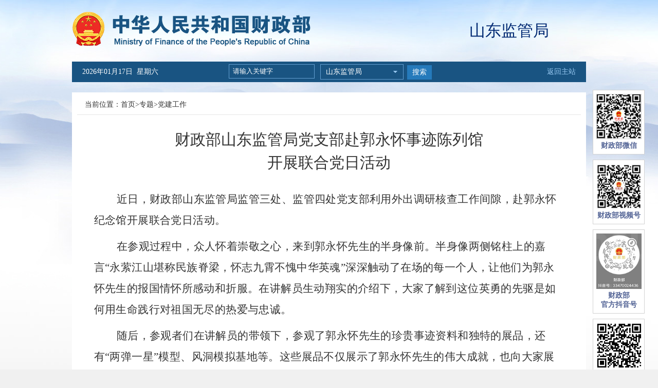

--- FILE ---
content_type: text/html
request_url: http://sd.mof.gov.cn/zt/djgz/202308/t20230804_3900371.htm
body_size: 5966
content:
<!DOCTYPE html>
<html>
<head>
<meta http-equiv="Content-Type" content="text/html; charset=utf-8">
<meta http-equiv="X-UA-Compatible" content="IE=edge,chrome=1">
<meta name="SiteName" content="中华人民共和国财政部">
<meta name="SiteDomain" content="http://www.mof.gov.cn">
<meta name="SiteIDCode" content="bm14000001">
<meta name="viewport" content="width=1000"/>
<meta name="ArticleTitle" content="财政部山东监管局党支部赴郭永怀事迹陈列馆开展联合党日活动 "/>
<meta name="PubDate" content="2023-08-04 15:14:00"/>
<meta name="ContentSource" content="内部"/>
<meta name="Keywords" content="郭永怀纪念馆"/>
<title>财政部山东监管局党支部赴郭永怀事迹陈列馆开展联合党日活动 </title>
<link href="../../../images/favicon.ico" rel="shortcut icon" type="image/x-icon">
 <!--<script src="../../../images/jquery_2.min.js"></script>-->
    <script src="../../../images/jquery-3.6.0.min.js"></script>
    <script src="../../../images/jquery-migrate-3.4.0.min.js"></script>
  <script src="../../../images/index.js"></script>
<link href="../../../images/style_zz_2.css" rel="stylesheet" type="text/css">
<style>
.title_con{ width:100%; text-align:center; font-size:30px; font-weight:normal; line-height:45px; padding-bottom:30px;}
.gu-download{line-height:200%;paddin-top:20px;}
.gu-download p{font-size:16px;}
.gu-download li{font-size:15px;}
.gu-download a{color: #2b50a8;}
.gu-download a:hover{text-decoration: underline;}
.conbottom{display: inline-block; width: 100%}
  .docreltime{    display: inline-block;
    float: left;}
    .qrcode_wrap{position: relative;left: -400px; padding: 10px; width: 240px; height: 250px;background: #fff;border: solid 1px #d8d8d8;z-index: 11001;font-size: 12px;margin:0 auto}
        .qrcode_header_left{float:left}
        .qrcode_header_right{float:right}
        .qrcode{margin-left:40px;margin-top:30px}
        .qrcode_footer_tips{margin-top:20px}
</style>
</head>

<body>

<script>

function getCurDate()
{
 var d = new Date();
 var week;
 switch (d.getDay()){
 case 1: week="星期一"; break;
 case 2: week="星期二"; break;
 case 3: week="星期三"; break;
 case 4: week="星期四"; break;
 case 5: week="星期五"; break;
 case 6: week="星期六"; break;
 default: week="星期天";
 }
 var years = d.getFullYear();
 var month = add_zero(d.getMonth()+1);
 var days = add_zero(d.getDate());
 var hours = add_zero(d.getHours());
 var minutes = add_zero(d.getMinutes());
 var seconds=add_zero(d.getSeconds());
 var ndate = years+"年"+month+"月"+days+"日&nbsp;&nbsp;"+week;
 var divT=document.getElementById("divT"); 
 divT.innerHTML= ndate;
}
 
function add_zero(temp)
{
 if(temp<10) return "0"+temp;
 else return temp;
}
setInterval("getCurDate()",100);

</script>
<style>

.popfr {
    width: 101px;
    position: absolute !important;
    right: 2%;
    top:  175px !important;
}
</style>
<style media=print>
 @media print { .popfr { display: none;color:green } }
</style>
<style>
@media screen and (max-width:1270px){ .popfr{ right:0 !important; } }
@media screen and (max-width:1220px){ .popfr{display:none !important; } }
</style>
<body>
<div class="popfr">
<ul>
<li><img src="../../../images/czb_pop3.jpg" /><h3>财政部微信</h3></li>
<li><img style="width:88px;height:88px" src="../../../images/weixinsph.jpg" alt="" />
        <h3>财政部视频号</h3>
    </li>
    <li><img style="width:88px;height:108px" src="../../../images/dyhao.jpg" alt="" />
        <h3>财政部<br>官方抖音号</h3>
    </li>
<li><img style="width:88px;height:88px" src="../../../images/czb_pop_android.png" /><h3>移动客户端</h3><span>Android下载</span></li>
<li><img src="../../../images/czb_pop5.jpg" /><h3>移动客户端</h3><span>iphone下载</span></li>
</ul>
</div>
<div class="logodiv">
<h2><a href="http://www.mof.gov.cn"><img src="../../../images/czb_logo_zwnew.png" alt="中华人民共和国财政部" /></a></h2>
 <div class="zzName">山东监管局</div>
</div>
<div class="nav">
<p><span id="divT">2017年11月21日 星期二</span></p>

<script>
function goSearch(){
  var swd=document.getElementById("searchword").value;
if(swd=="" || swd==null || swd=="请输入关键字"){
   alert("请输入关键词后再查询！");
   return false;
}else{
 var form = document.getElementById('searchform');
 form.submit();
}
}
</script>
<form action="http://search.mof.gov.cn/was5/web/search?channelid=269436" method="post" name="searchform" target="_blank" id="searchform" accept-charset="utf-8"  onsubmit="document.charset='utf-8'">
<div class="zz_serach">
		<div class="searchinput">
		<input type="text" id="searchword" name="searchword" value="请输入关键字" onfocus="javascript:if(this.value=='请输入关键字')this.value='';" onblur="javascript:if(this.value=='')this.value='请输入关键字';" />
		<ul>
        	<li>
            	 <p id="xia">山东监管局</p>
                    <ol id="bumen">
                        <li>山东监管局</li>
                    </ol>
                    <div class="clear"></div>
            </li>
        </ul>
         
<script type="text/javascript"> 
(function (){
 var oSelect = document.getElementById("xia");
 var oSub = document.getElementById("bumen");
 var aLi = oSub.getElementsByTagName("li");
 var i = 0;
 
 oSelect.onclick = function (event)
 {
  var style = oSub.style;
  style.display = style.display == "block" ? "none" : "block";
  //阻止事件冒泡
  (event || window.event).cancelBubble = true
 };
 
 for (i = 0; i < aLi.length; i++)
 {
  //鼠标划过
  aLi[i].onmouseover = function ()
  {
   this.className = "hover"
  };
  //鼠标离开
  aLi[i].onmouseout = function ()
  {
   this.className = "";
  };
  //鼠标点击
  aLi[i].onclick = function ()
  {
   oSelect.innerHTML = this.innerHTML 
  }
 }
 
 document.onclick = function ()
 {
  oSub.style.display = "none"; 
 };
})();
</script>
        </div>
     <div class="buttoninput">
          <span><a href="javascript:void(0)" onclick="javascript:goSearch();">搜索</a></span>
          <!--<span><a href="">高级搜索</a></span>-->
     </div>
</div>
</form>
<div class="returnmain">
	<a href="http://www.mof.gov.cn" >返回主站</a>

</div>
</div>
	<div class="dangqian">
    <p>当前位置：<a href="../../../" title="首页" class="CurrChnlCls">首页</a>><a href="../../" title="专题" class="CurrChnlCls">专题</a>><a href="../" title="党建工作" class="CurrChnlCls">党建工作</a></p>
    </div>
<div class="mainboxerji">
	<div class="box_content">
    	<h2 class="title_con">财政部山东监管局党支部赴郭永怀事迹陈列馆<div>开展联合党日活动 </div></h2>
        <!--<div class="laiyuan"><p><span>2023年08月04日</span><span>来源：内部</span></p></div>-->
        <div class="my_conboxzw">
            <div class="my_doccontent">
            <div class=TRS_Editor><div class="TRS_Editor">
<p class="MsoNormal" style="text-indent:33.2000pt;mso-char-indent-count:2.0000;text-autospace:ideograph-numeric;&#10;mso-pagination:none;line-height:29.0000pt;mso-line-height-rule:exactly;"><span style="mso-spacerun:'yes';font-family:仿宋_GB2312;letter-spacing:0.3000pt;&#10;font-size:16.0000pt;mso-font-kerning:1.0000pt;">近日，财政部山东监管局</span><span style="mso-spacerun:'yes';font-family:仿宋_GB2312;letter-spacing:0.3000pt;&#10;font-size:16.0000pt;mso-font-kerning:1.0000pt;">监管三处、监管四处党支部利用外出调研核查工作间隙，赴</span><span style="mso-spacerun:'yes';font-family:仿宋_GB2312;letter-spacing:0.3000pt;&#10;font-size:16.0000pt;mso-font-kerning:1.0000pt;">郭永怀纪念馆</span><span style="mso-spacerun:'yes';font-family:仿宋_GB2312;letter-spacing:0.3000pt;&#10;font-size:16.0000pt;mso-font-kerning:1.0000pt;">开展联合党日活动</span><span style="mso-spacerun:'yes';font-family:仿宋_GB2312;letter-spacing:0.3000pt;&#10;font-size:16.0000pt;mso-font-kerning:1.0000pt;">。</span><span style="mso-spacerun:'yes';font-family:仿宋_GB2312;letter-spacing:0.3000pt;&#10;font-size:16.0000pt;mso-font-kerning:1.0000pt;"><o:p></o:p></span></p>
<p class="MsoNormal" style="text-indent:33.2000pt;mso-char-indent-count:2.0000;text-autospace:ideograph-numeric;&#10;mso-pagination:none;line-height:29.0000pt;mso-line-height-rule:exactly;"><span style="mso-spacerun:'yes';font-family:仿宋_GB2312;letter-spacing:0.3000pt;&#10;font-size:16.0000pt;mso-font-kerning:1.0000pt;"><font face="仿宋_GB2312">在参观过程中，众人怀着崇敬之心，来到郭永怀先生的半身像前。半身像两侧铭柱上的嘉言</font><font face="仿宋_GB2312">“永萦江山堪称民族脊梁，怀志九霄不愧中华英魂”深深触动了在场的每一个人，让他们为郭永怀先生的报国情怀所感动和折服。在讲解员生动翔实的介绍下，大家了解到这位英勇的先驱是如何用生命践行对祖国无尽的热爱与忠诚。</font></span><span style="mso-spacerun:'yes';font-family:仿宋_GB2312;letter-spacing:0.3000pt;&#10;font-size:16.0000pt;mso-font-kerning:1.0000pt;"><o:p></o:p></span></p>
<p class="MsoNormal" style="text-indent:33.2000pt;mso-char-indent-count:2.0000;text-autospace:ideograph-numeric;&#10;mso-pagination:none;line-height:29.0000pt;mso-line-height-rule:exactly;"><span style="mso-spacerun:'yes';font-family:仿宋_GB2312;letter-spacing:0.3000pt;&#10;font-size:16.0000pt;mso-font-kerning:1.0000pt;"><font face="仿宋_GB2312">随后，参观者们在讲解员的带领下，参观了郭永怀先生的珍贵事迹资料和独特的展品，还有</font><font face="仿宋_GB2312">“两弹一星”模型、风洞模拟基地等。这些展品不仅展示了郭永怀先生的伟大成就，也向大家展现了祖国的发展历程和科技进步。在观看有关郭永怀先生生平的视频资料时，大家仿佛穿越时空，亲历了这位伟人波澜壮阔的一生。</font></span><span style="mso-spacerun:'yes';font-family:仿宋_GB2312;letter-spacing:0.3000pt;&#10;font-size:16.0000pt;mso-font-kerning:1.0000pt;"><o:p></o:p></span></p>
<p class="MsoNormal" style="text-indent:33.2000pt;mso-char-indent-count:2.0000;text-autospace:ideograph-numeric;&#10;mso-pagination:none;line-height:29.0000pt;mso-line-height-rule:exactly;"><span style="mso-spacerun:'yes';font-family:仿宋_GB2312;letter-spacing:0.3000pt;&#10;font-size:16.0000pt;mso-font-kerning:1.0000pt;">郭永怀先生的一生经历，从少年求学、海外成名，到报效国家、甘为人梯，再到为国牺牲、爱在天际，无不展现着他那宏伟的爱国情怀和无畏的奉献精神。参观过程中，大家被他的英勇事迹深深感动，更加坚定了</span><span style="mso-spacerun:'yes';font-family:仿宋_GB2312;letter-spacing:0.3000pt;&#10;font-size:16.0000pt;mso-font-kerning:1.0000pt;">牢记</span><span style="mso-spacerun:'yes';font-family:仿宋_GB2312;letter-spacing:0.3000pt;&#10;font-size:16.0000pt;mso-font-kerning:1.0000pt;">使命、矢志报国的决心。</span><span style="mso-spacerun:'yes';font-family:仿宋_GB2312;letter-spacing:0.3000pt;&#10;font-size:16.0000pt;mso-font-kerning:1.0000pt;"><o:p></o:p></span></p>
<p class="MsoNormal" style="text-indent:33.2000pt;mso-char-indent-count:2.0000;text-autospace:ideograph-numeric;&#10;mso-pagination:none;line-height:29.0000pt;mso-line-height-rule:exactly;"><span style="mso-spacerun:'yes';font-family:仿宋_GB2312;letter-spacing:0.3000pt;&#10;font-size:16.0000pt;mso-font-kerning:1.0000pt;">“永怀精神”是一种强大的精神力量，激励着后人不断厚植爱国情怀，自觉扛起时代使命。活动结束后，大家纷纷表示，</span><span style="mso-spacerun:'yes';font-family:仿宋_GB2312;letter-spacing:0.3000pt;&#10;font-size:16.0000pt;mso-font-kerning:1.0000pt;">要把这次活动作为日后工作的</span><span style="mso-spacerun:'yes';font-family:仿宋_GB2312;letter-spacing:0.3000pt;&#10;font-size:16.0000pt;mso-font-kerning:1.0000pt;"><font face="仿宋_GB2312">精神</font><font face="仿宋_GB2312">“加油站”</font></span><span style="mso-spacerun:'yes';font-family:仿宋_GB2312;letter-spacing:0.3000pt;&#10;font-size:16.0000pt;mso-font-kerning:1.0000pt;">，将郭永怀先生的先进事迹融入到工作中，激励自己树立正确的人生观、价值观，培养担当民族复兴大任的使命感和责任感</span><span style="mso-spacerun:'yes';font-family:仿宋_GB2312;letter-spacing:0.3000pt;&#10;font-size:16.0000pt;mso-font-kerning:1.0000pt;">，</span><span style="mso-spacerun:'yes';font-family:仿宋_GB2312;letter-spacing:0.3000pt;&#10;font-size:16.0000pt;mso-font-kerning:1.0000pt;">为建设富强民主文明和谐的社会主义现代化国家而努力奋斗。</span><span style="mso-spacerun:'yes';font-family:仿宋_GB2312;letter-spacing:0.3000pt;&#10;font-size:16.0000pt;mso-font-kerning:1.0000pt;"><o:p></o:p></span></p>
<p class="MsoNormal" style="text-autospace:ideograph-numeric;mso-pagination:none;line-height:29.0000pt;&#10;mso-line-height-rule:exactly;"><span style="mso-spacerun:'yes';font-family:宋体;mso-fareast-font-family:仿宋_GB2312;&#10;letter-spacing:0.3000pt;font-size:15.0000pt;mso-font-kerning:1.0000pt;">&nbsp;</span></p>
</div></div>
            </div>
<div class="gu-download">
<p id="down-tit1">附件下载：</p>
<ul id="down1">
    <li>
          <span id="appendix1" >
           
          </span>

        <SCRIPT LANGUAGE="JavaScript">
            
            {

                var handel=document.getElementById("appendix1")
                var handel1=document.getElementById("down1")
                var handel2=document.getElementById("down-tit1")

                if(handel.innerText=="")
                {
                    handel1.style.display="none";
                    handel2.style.display="none";
                }
            }
            
        </SCRIPT>
     </li>
</ul>
</div>
    </div>
<div class="conbottom">
<div class="docreltime">
<span>发布日期：2023年08月04日</span>
</div>
    <div class="sharebox">
        <div class="bdsharebuttonbox sharebar">
            <span><img src="../../../images/fenxiang.png" alt="" /></span>
            <a class="bds_tsina" data-cmd="tsina" title="分享到新浪微博"><img src="../../../images/wb.png" /></a>
            <a class="bds_weixin" data-cmd="weixin" title="分享到微信"><img src="../../../images/wx.png" /></a>
        </div>
        <div class="qrcode_wrap" style="display: none">
            <div class="qrcode_header_tips">
                <span class="qrcode_header_left">分享到微信朋友圈</span>
                <span class="qrcode_header_right">x</span>
            </div>
            <div id="qrcode" class="qrcode"></div>
            <div class="qrcode_footer_tips">打开微信，点击底部的“发现”，<br>使用“扫一扫”即可将网页分享至朋友圈。</div>
        </div>
        <script src="../../../images/qrcode_share.js"></script>
        <script src="../../../images/utils_share.js"></script>
        <script type="text/javascript">
            //分享
        
            $(function () {
        
                // 分享按钮事件
        
                $(".bds_weixin").on("click", function (e) {
                    e.preventDefault();
                    $(".qrcode_wrap").show();
                });
                $(".qrcode_header_right").on("click", function (e) {
                    e.preventDefault();
                    $(".qrcode_wrap").hide();
                });
                // 微信生成二维码
                var qrcode = new QRCode(document.getElementById("qrcode"), {
                    width: 150,//设置宽高
                    height: 150
                });
        
                qrcode.makeCode(window.location.href);
        
                // 微博分享
                $(".bds_tsina").on("click", function () {
                    var url = window.location.href;
                    var opts = {
                        url: url,
                        title: document.title,
                        pic: ''
                    };
                    weiboShare(opts);
                });
        
            })
        
        
            function weiboShare(opts) {
                var sinaUrl = "http://service.weibo.com/share/" + "share.php";
                sinaUrl = Util.appendParam(sinaUrl, opts);
                try {
                    window.open(sinaUrl)
                } catch (e) { }
            }
        </script>
</div>
</div>
<div class="clear"></div>
     <div class="conboxdown">
    		<span>【<a class="content_big"> 大 </a><a class="content_middle"> 中 </a> <a class="content_small"> 小 </a>】</span>
            <span><a href="javascript:window.print()">【打印此页】</a></span>
            <span><a href="javascript:close()">【关闭窗口】</a></span>
    </div>
    
    </div>
</div>
<style>
.footerconfr ul li{float:none;display: inline-block;border-left: 1px solid #999;border-right:0;}
.footerconfr ul li:first-child{border-left:0;}
</style>
<div id="footer">
<div class="footercon">
<div class="footerconfl">
<a class="findMistake" href="http://121.43.68.40/exposure/jiucuo.html?site_code=bm14000001&url=http%3A%2F%2Fwww.mof.gov.cn%2Findex.htm" target="_blank"><img src="../../../images/czb_jiucuo.png" /></a>

<a href="http://bszs.conac.cn/sitename?method=show&id=266EB2A9742A78D5E053022819ACC6F4" target="_blank"><img src="../../../images/czb_dangzh.png" /></a>
</div>
<div class="footerconfr">
 <ul>
  <li><a href="http://www.mof.gov.cn/wzdt/" target="_blank">网站地图</a></li>
  <li><a href="http://www.mof.gov.cn/gywm/" target="_blank">联系我们</a></li>
 
  <div class="clear"></div>
 </ul>
<p>主办单位：中华人民共和国财政部<br />
网站标识码：bm14000001&nbsp;&nbsp;<a href="https://beian.miit.gov.cn/#/Integrated/index" target="_blank" style="color:#777;"> 京ICP备05002860号</a> &nbsp;&nbsp;<a href="http://www.beian.gov.cn/portal/registerSystemInfo?recordcode=11010202000006" target="_blank" style="color:#777;"><img src="../../../images/czb_beian.png" />京公网安备11010202000006号</a><br />
技术支持：财政部信息网络中心<br />
中华人民共和国财政部&nbsp;&nbsp;版权所有，如需转载，请注明来源</p>		
</div>
<div class="clear"></div>
</div> 
</div>

<script type="text/javascript">
//分享

</script>
</body>
</html>

--- FILE ---
content_type: text/css
request_url: http://sd.mof.gov.cn/images/style_zz_2.css
body_size: 2862
content:
@charset "utf-8";
/* CSS Document */
body, div, dl, dt, dd, ul, ol, li, h1, h2, h3, h4, h5, h6, hr, form, fieldset, input, p,span, th, td, blockquote, lengend, button, textarea {margin:0; padding:0;}
ul,li{ list-style:none outside;font-size:15px; }
ul,ol{list-style: none;}
a{ text-decoration:none; }
a img, input { border:0}
img{ vertical-align:middle;}

/* 常用样式设置 start */
body{ font-family: "微软雅黑"; font-family:"Microsoft YaHei"; font-size:14px; line-height:130%; color:#333;  background:#f0f0f0 url(czb_bgbig.jpg) center top no-repeat; }
a:link{ color: #333; text-decoration: none;}
a:visited{ color: #333; text-decoration: none;}
a:hover{ color: #007dc1; text-decoration: none;}
a:active{ color: #333; text-decoration: none;}

.clear{ clear:both;}
.fl{ float:left;}
.fr{ float:right;}
.hide{ display:none; }
.show{ display:block; }

.rightmarin{ margin-right:0;}
.leftmarin{ margin-left:0;}

/*右侧*/
.popfr{ width:101px; position:fixed; right:2%; top:175px;}
.popfr p{ width:99px; border:1px solid #d2d2d2; margin-bottom:10px;}
.popfr ul li{ width:99px; border:1px solid #d2d2d2; margin-bottom:10px; background:#fff; text-align:center; padding:7px 0;}
.popfr ul li h3{ width:100%; font-size:14px; color:#526395; padding-top:4px;}
.popfr ul li span{ width:100%; font-size:13px; color:#666; padding-top:4px;}
.popfr ul li span a{ color:#666;}
.popfr ul li span a:hover{ color:#000;}


/* header*/
.logodiv{ width:1000px; margin:0 auto; height:120px;}
.logodiv h2{ display:block; float:left; width:500px;}
.logodiv h2 img{ margin-top:20px;}
.zzName{width:300px; text-align:center; float:right; line-height:50px; margin-top:35px; font-size:31px; color:#002973}
.nav{ width:1000px; height:40px; line-height:40px; margin:0 auto; background:#195482; margin-bottom:20px}
.nav p{ width:160px; line-height:40px; color:#fff;padding-right:125px; font-size:14px;padding-left:20px; float:left }
.nav .zz_serach{width:488px; height:40px;float:left; display:inline-block; line-height:40px}
.searchinput{ float:left; width:340px}
.searchinput ul li {font-size: 16px;margin-top:5px;color: #c5c5c5;background: #195482;height: 28px;line-height: 28px;border:1px solid #64a0d2;position: relative;width: 160px;display: block;float: right;}

.searchinput ul li p{width: 150px;background:url(searicon_10.jpg) right 10px center no-repeat;cursor: pointer;padding-right: 0px;float: left;height: 28px;padding-left:10px;line-height: 28px;}

.searchinput ul li ol{ display:none;z-index: 999;position: absolute;top: 30px; right:0px;}
.searchinput ul li ol li {width: 150px;padding-left: 10px;margin-top:0px;cursor: pointer;font-size: 14px;color: #fff;background: #195482;height: 28px;line-height: 28px;border-bottom: 1px solid #64a0d2;position: relative;border-left: 1px solid #64a0d2;border-right: 1px solid #64a0d2;border-top: none;}

.nav .zz_serach input{display: inline-block;line-height: 28px;border: 1px solid #64a0d2;background: none;height: 26px;width: 165px;font-family: "Microsoft YaHei";text-indent: 7px; color:#fff; margin-right:7px;outline-style: none;-webkit-appearance: none; float:left; margin-top:5px}

.buttoninput{ float:left}
.nav .zz_serach span{ height: 28px;  display:block;margin-top: 7px;line-height: 28px;text-align: center;float:left;margin-left: 7px;background: #257abb;}
.nav .zz_serach span a{color: #fff;font-size: 14px;display:block;padding-left: 10px;padding-right: 10px;}
.returnmain{ float:right; height:40px; line-height:40px; padding-right:20px;}
.returnmain a{ color:#98c9f2}
/*首页*/
.zzimglj{ margin-top:10px;}
.zzimglj img{ margin-bottom:5px}
.gzdtbox{ margin-left:20px; margin-right:30px}

.gzdtleft{ width:360px; height:275px; float:left; overflow:hidden; position:relative;}
.gzdtleft .hd{ height:15px; overflow:hidden; position:absolute; right:5px; bottom:5px; z-index:1; }
.gzdtleft .hd ul{ overflow:hidden; zoom:1; float:left;  }
.gzdtleft .hd ul li{ float:left; margin-right:5px;  width:7px; height:7px; line-height:7px; text-align:center; background:url(whiteicon_05.png) left center no-repeat; cursor:pointer; }
.gzdtleft .hd ul li.on{ background: url(blueicon_03.png) left center no-repeat; color:#fff; }

.gzdtleft .bd{ height:275px; width:100%; position:relative;}
.gzdtleft .bd li{ zoom:1; vertical-align:middle; position:relative;}
.gzdtleft .bd img{ width:360px; height:275px; display:block;  }
.gzdtleft .bd li span{ display:block; position:absolute; bottom:0; width:100%;  height:35px; line-height:35px; background:url(czb_bgtext.png) left top repeat; color:#fff; text-indent:1em;}
.gzdtlist{ width:365px; float:right;} 
.gzdtlist h2{ width: 100%;border-bottom: 1px solid #c7c7c7;height: 35px;line-height: 35px; margin-bottom:3px}
.gzdtlist h2 a{display: inline-block;border-bottom: 2px solid #004b85;color: #004b85;font-size: 16px; height: 33px;padding-left:5px}
.gzdtlist ul{ padding-top:7px; padding-left:5px}
.gzdtlist li{ width:100%; line-height:29px; background:url(icon_03.png) left center no-repeat; padding-left:10px;    overflow: hidden;white-space: nowrap;text-overflow: ellipsis;}
.gzdtlist li a{ font-size:14px; color:#000}

.zcgzBox{ width:748px;margin-top:10px;    margin-left: 20px;margin-right: 30px;}
.zcgzBox h2{ width: 100%;border-bottom: 1px solid #c7c7c7;height: 35px;line-height: 35px;margin-bottom: 15px;}
.zcgzBox  h2 a{display: inline-block;border-bottom: 2px solid #004b85;color: #004b85;font-size: 16px; height: 33px;padding-left:5px}
.zcgzBox ul{width:47%}
.zcgzBox ul.left{ float:left; padding-right:20px}
.zcgzBox ul.right{ float:right}
.zcgzBox li{ width:100%; line-height:30px; background:url(icon_03.png) left center no-repeat; padding-left:10px;    overflow: hidden;white-space: nowrap;text-overflow: ellipsis;}
.zcgzBox li a{ font-size:14px; color:#000}

.bottomBox{ width:748px; margin-top:10px;    margin-left: 20px;margin-right: 30px;}
.czsjbox{ width:47%; float:left; padding-right:20px}
.czsjbox h2{ width: 100%;border-bottom: 1px solid #c7c7c7;height: 35px;line-height: 35px; margin-bottom: 15px;}
.czsjbox  h2 a{display: inline-block;border-bottom: 2px solid #004b85;color: #004b85;font-size: 16px; height: 33px;padding-left:5px}
.czsjbox li{width:100%; line-height:30px; background:url(icon_03.png) left center no-repeat; padding-left:10px;    overflow: hidden;white-space: nowrap;text-overflow: ellipsis;}
.czsjbox  li a{ font-size:14px; color:#000}
.xzzx { padding-right:0px; float:right}

/*列表图片页*/
.zzleft{ width:190px; float:left; padding-left:5px; padding-right:5px}
.zzleft li{ width:185px; height:45px; line-height:45px; text-align:center; float:left; background:#c2d5e6; margin-bottom:3px}
.zzleft li.on{ background:#195482}
.zzleft li.on a{ color:#fff}
.zzleft li:hover{ background:#195482}
.zzleft li:hover a{ color:#fff}
.zzleft li a{ font-size:16px; font-weight:bold}
.zzright{ width:798px; float:right; border-left:2px solid #eaeaea;padding-bottom: 20px;}
.dqwzright{ margin-left:10px; margin-right:10px;margin-bottom:15px}
.dqwzright p{ width:98%; margin:0 auto; border-bottom:1px solid #e5e5e5; padding:15px 0 10px 0; text-indent:15px;}
.dqwzright p span{ margin:0 6px;}
.piclist{ width:98%;}
.piclist li{width: 218px;float: left;margin-left: 35px;position: relative; margin-bottom: 15px;}
.piclist li img {display: block;width: 220px;height: 150px;z-index: 80;}
.piclist li a p{width: 207px; height: 30px;line-height: 30px;position: absolute;color: #fff;bottom: 0px;
background: url(czb_bgtext2.png) left center repeat; padding-left: 13px;font-size: 14px; z-index: 90;}

/*文档列表*/
.listBox{ width:98%;}
.listBox .titlebox{ width:98%}
.listBox .titlebox h3{font-size: 18px;color: #004b85;font-weight:bold;display: block;width: 96%;padding-left: 20px; margin-bottom:10px; line-height:30px;margin-left: 30px;background: url(czb_iconline.png) left center no-repeat;}
.listBox .liBox{ width:96%;    padding-left: 30px;padding-right: 30px;}
.listBox .liBox li{ width:100%;float: left;padding: 3px 0 3px 10px;line-height: 140%; background:url(icon_03.png) left center no-repeat}
.listBox .liBox li a{ display:block; width:650px; float:left; overflow: hidden;white-space: nowrap;
text-overflow: ellipsis;color:#676767; line-height:30px;}
.listBox .liBox li span{display: block;float: right;width: 100px; line-height:30px;text-align: left;color: #999999;font-size: 14px;}
/*分页*/
.pagerji{ width:96%; margin:0 auto; text-align:center; clear:both; padding-top:10px}
.pagerji span a{  display:inline-block; padding:0 12px; height:26px; line-height:26px; border:1px solid #eee; text-align:center;}
.pagerji span a:hover{color:#fff; background:#3f548d; border:1px solid #3f548d;transition: 0.3s; -webkit-transition: 0.3s; -o-transition: 0.3s; -moz-transition: 0.3s;}
.pagerji span a.dq{ color:#fff; background:#3f548d; border:1px solid #3f548d;}

/*当前位置*/
.dangqian{ width:1000px; margin:0 auto; clear:both; background:#fff; padding-bottom:20px;}
.dangqian p{ width:98%; margin:0 auto; border-bottom:1px solid #e5e5e5; padding:15px 0 10px 0; text-indent:15px;}
.dangqian p span{ margin:0 6px;}
/*内容页*/
.mainboxerji {width: 1000px; margin: 0 auto;padding: 5px 0 10px 0;clear: both;background: #fff;}
.box_content{ width:915px; margin:0 auto; clear:both; }
.title_con{ width:100%; text-align:center; font-size:24px; font-weight:bold; line-height:45px;}
.laiyuan {width: 100%;height: 40px;line-height: 40px;text-align: center;clear: both;margin-bottom: 20px}
.laiyuan p span { padding: 0 10px;}
.my_conboxzw{ width:100%; margin:0 auto; line-height:200%; font-size:14px; padding-bottom:20px; max-height:9999999px; }
.my_conboxzw p{ margin-bottom:10px;}
.my_conboxzw img{ max-width:100% !important; display:block; margin:0 auto;}
.share{width:100%; text-align:right;}
.conboxdown{width:100%; text-align:right; margin-bottom:20px}
.conboxdown span a{ font-size:12px; cursor:pointer}

.sharebox{width: 220px;float: right; margin-bottom:15px}
.sharebar span {float: left;display: block;padding-right: 10px;}
.sharebar span{ float:left; display:block; padding-right:10px;}

/* footer*/
#footer{ width:1000px; margin:0 auto; clear:both; background:#fff;}
.footercon{ width:973px; margin-left:13px; border-top:1px solid #e5e5e5; padding:25px 0 30px 0; text-align:center;}

.footerconfl{ width:230px; float:left; text-align:right; margin-left:90px; padding-top:40px;}
.footerconfl img{ margin-right:15px;}

.footerconfr{ width:550px; float:left; text-align:center; font-size:13px; color:#777;}
.footerconfr ul{ width:60%; margin:0 auto; clear:both; padding-bottom:15px;}
.footerconfr ul li{ width:32%; height:16px; line-height:16px; float:left; text-align:center; border-right:1px solid #999;}
.footerconfr ul li.last{ border-right:none;}
.footerconfr ul li a{ color:#777;}
.footerconfr ul li a:hover{ color:#000;}
.footerconfr ul span{ width:2px; display:block; float:left; font-size:12px;}
.footerconfr p{ line-height:24px; width:100%; clear:both;}